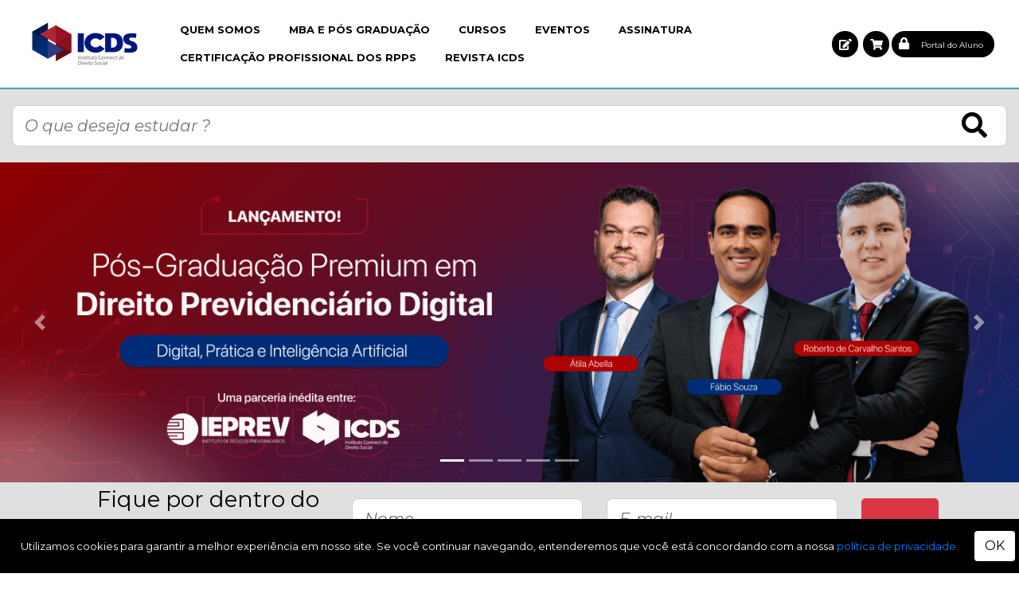

--- FILE ---
content_type: text/html;charset=ISO-8859-1
request_url: https://www.icdsconnect.com.br/
body_size: 40488
content:
<!DOCTYPE HTML><html lang="pt-BR"><head><title>ICDS - Instituto Connect de Direito Social</title><meta http-equiv="Content-Type" content="text/html; charset=ISO-8859-1"/><meta http-equiv="Content-Language" content="pt-br"><meta content="O ICDS é uma instituição dedicada à pesquisa e ao ensino de temas relacionados aos direitos sociais, tanto em seus aspectos filosóficos - constitucionais, como em sua aplicação prática" name="description"><meta content="ICDS Connect, Direito Social, Direito do Trabalho, Direito Previdenciário , Curso de Extensão em Direito , MBA em RPPS, Direito Tributário, Pós Graduação em Direito do Previdenciário" name="keywords"><meta http-equiv="keywords" content="ICDS Connect, Direito Social, Direito do Trabalho, Direito Previdenciário , Curso de Extensão em Direito , MBA em RPPS, Direito Tributário, Pós Graduação em Direito do Previdenciário"><meta http-equiv="description" content="O ICDS é uma instituição dedicada à pesquisa e ao ensino de temas relacionados aos direitos sociais, tanto em seus aspectos filosóficos - constitucionais, como em sua aplicação prática"><meta http-equiv="pragma" content="no-cache"/><meta http-equiv="cache-control" content="no-cache"/><meta http-equiv="expires" content="0"/><meta property="og:title" content="ICDS - Instituto Connect de Direito Social"><meta property="og:description" content="O ICDS é uma instituição dedicada à pesquisa e ao ensino de temas relacionados aos direitos sociais, tanto em seus aspectos filosóficos - constitucionais, como em sua aplicação prática"><meta property="og:image" content="https://www.icdsconnect.com.br/imagemsite/1058/logo.png"><meta property="og:image:url" content="https://www.icdsconnect.com.br/imagemsite/1058/logo.png"><meta property="og:image:secure_url" content="https://www.icdsconnect.com.br/imagemsite/1058/logo.png"><meta property="og:image:type" content="image/png"><meta property="og:image:alt" content="ICDS - Instituto Connect de Direito Social"><meta name="viewport" content="width=device-width, initial-scale=1, shrink-to-fit=no"><link rel="stylesheet" href="https://cdnjs.cloudflare.com/ajax/libs/bootstrap/4.6.2/css/bootstrap.min.css" integrity="sha512-rt/SrQ4UNIaGfDyEXZtNcyWvQeOq0QLygHluFQcSjaGB04IxWhal71tKuzP6K8eYXYB6vJV4pHkXcmFGGQ1/0w==" crossorigin="anonymous" referrerpolicy="no-referrer" /><link rel="stylesheet" href="https://pro.fontawesome.com/releases/v5.15.2/css/all.css" integrity="sha384-yJpxAFV0Ip/w63YkZfDWDTU6re/Oc3ZiVqMa97pi8uPt92y0wzeK3UFM2yQRhEom" crossorigin="anonymous"><link rel="stylesheet" href="https://cdnjs.cloudflare.com/ajax/libs/slick-carousel/1.8.1/slick.min.css" integrity="sha512-yHknP1/AwR+yx26cB1y0cjvQUMvEa2PFzt1c9LlS4pRQ5NOTZFWbhBig+X9G9eYW/8m0/4OXNx8pxJ6z57x0dw==" crossorigin="anonymous" referrerpolicy="no-referrer" /><link rel="stylesheet" href="https://cdnjs.cloudflare.com/ajax/libs/slick-carousel/1.8.1/slick-theme.min.css" integrity="sha512-17EgCFERpgZKcm0j0fEq1YCJuyAWdz9KUtv1EjVuaOz8pDnh/0nZxmU6BBXwaaxqoi9PQXnRWqlcDB027hgv9A==" crossorigin="anonymous" referrerpolicy="no-referrer" /><link rel="stylesheet" href="https://cdnjs.cloudflare.com/ajax/libs/aos/2.3.4/aos.css" integrity="sha512-1cK78a1o+ht2JcaW6g8OXYwqpev9+6GqOkz9xmBN9iUUhIndKtxwILGWYOSibOKjLsEdjyjZvYDq/cZwNeak0w==" crossorigin="anonymous" referrerpolicy="no-referrer" /><link rel="stylesheet" href="/resources/templateIDS/css/styles4.css?v=3.9.1134"><link rel="stylesheet" href="/resources/templateIDS/css/bem-vindo4.css?v=1.0.1134"><link rel="shortcut icon" href="/imagemsite/1334/Logo-ICDS-Icone.png?v=1.1134" type="image/png"/><script>(function(w,d,s,l,i){w[l]=w[l]||[];w[l].push({'gtm.start':new Date().getTime(),event:'gtm.js'});var f=d.getElementsByTagName(s)[0],j=d.createElement(s),dl=l!='dataLayer'?'&l='+l:'';j.async=true;j.src='https://www.googletagmanager.com/gtm.js?id='+i+dl;f.parentNode.insertBefore(j,f);})(window,document,'script','dataLayer','GTM-WSX46R4');</script></head><body><noscript><iframe src="https://www.googletagmanager.com/ns.html?id=GTM-WSX46R4" height="0" width="0" style="display:none;visibility:hidden" title="google analytics"></iframe></noscript><div id="top-menu"><nav class="navbar navbar-light navbar-expand-md navigation-clean-button" id="top-menu-box"><div class="container"><a class="navbar-brand" href="/bem-vindo" title="ICDS - Instituto Connect de Direito Social"><img src="https://www.icdsconnect.com.br/imagemsite/1058/logo.png" title="ICDS - Instituto Connect de Direito Social" alt="ICDS - Instituto Connect de Direito Social" id="logo"><h1>ICDS - Instituto Connect de Direito Social</h1></a><button class="navbar-toggler" data-toggle="collapse" data-target="#navcol-1"><span class="sr-only">Menu</span><span class="navbar-toggler-icon"></span></button><div class="collapse navbar-collapse" id="navcol-1"><ul class="nav navbar-nav ml-auto"><li class="dropdown nav-item"><a class="nav-link" data-toggle="dropdown" aria-expanded="false" href="/quem-somos">Quem Somos</a><ul class="dropdown-menu" role="menu">                            <li role="presentation"><a class="nav-link" href="/quem-somos" target="_self">O Instituto</a></li>                            <li role="presentation"><a class="nav-link" href="/coordenadores" target="_self">Coordenadores</a></li>                            <li role="presentation"><a class="nav-link" href="#" target="_self">Conteúdo</a></li>                            <li role="presentation"><a class="nav-link" href="/fale-conosco" target="_self">Fale Conosco</a></li></ul></li><li class="dropdown nav-item"><a class="nav-link" data-toggle="dropdown" aria-expanded="false" href="#">MBA e Pós Graduação</a><ul class="dropdown-menu" role="menu">                            <li role="presentation"><a class="nav-link" href="https://academico.ieprev.com.br/pos-graduacao-em-direito-previdenciario-digital" target="_blank">Pós-graduação em Direito Previdenciário Digital</a></li>                            <li role="presentation"><a class="nav-link" href="https://posgraduacaoicds.com.br/planejamento-previdenciario/" target="_blank">MBA em Planejamento Previdenciário</a></li>                            <li role="presentation"><a class="nav-link" href="https://www.icdsconnect.com.br/mba-com-certificacao-profissional-em-regimes-proprios-de-previdencia-social-dos-servidores-publicos-turma-20261" target="_self">MBA em RPPS</a></li></ul></li><li class="dropdown nav-item"><a class="nav-link" data-toggle="dropdown" aria-expanded="false" href="/todos-os-cursos">Cursos</a><ul class="dropdown-menu" role="menu">                            <li role="presentation"><a class="nav-link" href="https://treinamentoicds.com.br/" target="_blank">Soluções In Company</a></li>                            <li role="presentation"><a class="nav-link" href="/direito-previdenciario" target="_self">Direito Previdenciário</a></li>                            <li role="presentation"><a class="nav-link" href="/direito-previdenciario-militar" target="_self">Direito Previdenciário Militar</a></li>                            <li role="presentation"><a class="nav-link" href="/previdencia-complementar" target="_self">Previdência Complementar</a></li>                            <li role="presentation"><a class="nav-link" href="/rpps" target="_self">RPPS</a></li>                            <li role="presentation"><a class="nav-link" href="https://cursoprevidenciario.com.br/extensao-internacional/" target="_blank">Direito Internacional</a></li>                            <li role="presentation"><a class="nav-link" href="/todos-os-cursos" target="_self">Todos os cursos</a></li>                            <li role="presentation"><a class="nav-link" href="/cursos-gratuitos" target="_blank">Cursos Gratuitos</a></li></ul></li><li class="nav-item" role="presentation"><a class="nav-link" href="https://www.icdseventos.com.br/" target="_blank">Eventos</a></li><li class="nav-item" role="presentation"><a class="nav-link" href="https://assinaturaicds.com.br/" target="_blank">Assinatura</a></li><li class="nav-item" role="presentation"><a class="nav-link" href="https://certificacaoicds.com.br/rpps" target="_blank">Certificação Profissional dos RPPS</a></li><li class="nav-item" role="presentation"><a class="nav-link" href="https://revistaicds.com.br/" target="_blank">Revista ICDS</a></li></ul><p class="ml-auto navbar-text actions margin-padding-0"><div class="box-header-button" data-toggle="tooltip" title="Faça o seu cadastro"><a class="btn btn-circle-icon fa fa-edit" role="button" href="cadastre-se"></a></div><div class="box-header-button" data-toggle="tooltip" title="Carrinho de Compras"><a class="btn btn-circle-icon fa fa-shopping-cart" role="button" href="carrinho"></a></div><div class="box-header-button btn btn-login-circle-icon"><a class="fa fa-lock" role="button" href="/portal"></a><a role="button" href="/portal"><span>Portal do Aluno</span></a></div></p></div></div></nav></div><form id="search-form" method="get" action="/resultado"><div id="search"><div class="container"><input type="search" name="busca" class="input-form" placeholder="O que deseja estudar ?"><button class="btn-search" type="submit"><i class="fa fa-search"></i></button></div></div></form><section id="banner" class="carousel slide" data-ride="carousel" data-touch="true"><ul class="carousel-indicators"><li data-target="#banner" data-slide-to="0" class="active"></li><li data-target="#banner" data-slide-to="1"></li><li data-target="#banner" data-slide-to="2"></li><li data-target="#banner" data-slide-to="3"></li><li data-target="#banner" data-slide-to="4"></li></ul><div class="carousel-inner"><div class="carousel-item active"><a data-u="image" href="https://academico.ieprev.com.br/pos-graduacao-em-direito-previdenciario-digital" target="_blank" title=""><picture><source media="(max-width: 464px)" srcset="https://www.icdsconnect.com.br/imagemsite/1584/QUADRADO-POS-19-mobile.png" id="s3-1584"><source media="(min-width: 465px) and (max-width: 1024px)" srcset="https://www.icdsconnect.com.br/imagemsite/1584/QUADRADO-POS-19-tablet.png" id="s2-1584"><source media="(min-width: 1025px)" srcset="https://www.icdsconnect.com.br/imagemsite/1584/QUADRADO-POS-19.png" id="s1-1584"><img src="https://www.icdsconnect.com.br/imagemsite/1584/QUADRADO-POS-19.png"  class="com-mobile" alt="" onerror="document.getElementById('s2-1584').srcset=document.getElementById('s1-1584').srcset;document.getElementById('s1-1584').className='sem-mobile'"></picture></a><div class="carousel-caption" style="display:none;"><h4 style="color:#ffffff;"></h4><h5 style="color:#ffffff;"></h5></div></div><div class="carousel-item "><a data-u="image" href="https://cursoprevidenciario.com.br/atualizacao-previdencia-complementar/" target="_blank" title=""><picture><source media="(max-width: 464px)" srcset="https://www.icdsconnect.com.br/imagemsite/1589/PC-Banner-Site--12a-turma-PC--mobile.png" id="s3-1589"><source media="(min-width: 465px) and (max-width: 1024px)" srcset="https://www.icdsconnect.com.br/imagemsite/1589/PC-Banner-Site--12a-turma-PC--tablet.png" id="s2-1589"><source media="(min-width: 1025px)" srcset="https://www.icdsconnect.com.br/imagemsite/1589/PC-Banner-Site--12a-turma-PC-.png" id="s1-1589"><img src="https://www.icdsconnect.com.br/imagemsite/1589/PC-Banner-Site--12a-turma-PC-.png"  class="com-mobile" alt="" onerror="document.getElementById('s2-1589').srcset=document.getElementById('s1-1589').srcset;document.getElementById('s1-1589').className='sem-mobile'"></picture></a><div class="carousel-caption" style="display:none;"><h4 style="color:#ffffff;"></h4><h5 style="color:#ffffff;"></h5></div></div><div class="carousel-item "><a data-u="image" href="https://cursoprevidenciario.com.br/ii-congresso-internacional-de-direito-previdenciario/" target="_self" title=""><picture><source media="(max-width: 464px)" srcset="https://www.icdsconnect.com.br/imagemsite/1591/Congresso-Internacional-KV-2--site--mobile.png" id="s3-1591"><source media="(min-width: 465px) and (max-width: 1024px)" srcset="https://www.icdsconnect.com.br/imagemsite/1591/Congresso-Internacional-KV-2--site--tablet.png" id="s2-1591"><source media="(min-width: 1025px)" srcset="https://www.icdsconnect.com.br/imagemsite/1591/Congresso-Internacional-KV-2--site-.png" id="s1-1591"><img src="https://www.icdsconnect.com.br/imagemsite/1591/Congresso-Internacional-KV-2--site-.png"  class="com-mobile" alt="" onerror="document.getElementById('s2-1591').srcset=document.getElementById('s1-1591').srcset;document.getElementById('s1-1591').className='sem-mobile'"></picture></a><div class="carousel-caption" style="display:none;"><h4 style="color:#ffffff;"></h4><h5 style="color:#ffffff;"></h5></div></div><div class="carousel-item "><a data-u="image" href="https://certificacaoicds.com.br/rpps" target="_blank" title=""><picture><source media="(max-width: 464px)" srcset="https://www.icdsconnect.com.br/imagemsite/1593/Banner-RPPS-Site-mobile.png" id="s3-1593"><source media="(min-width: 465px) and (max-width: 1024px)" srcset="https://www.icdsconnect.com.br/imagemsite/1593/Banner-RPPS-Site-tablet.png" id="s2-1593"><source media="(min-width: 1025px)" srcset="https://www.icdsconnect.com.br/imagemsite/1593/Banner-RPPS-Site.png" id="s1-1593"><img src="https://www.icdsconnect.com.br/imagemsite/1593/Banner-RPPS-Site.png"  class="com-mobile" alt="" onerror="document.getElementById('s2-1593').srcset=document.getElementById('s1-1593').srcset;document.getElementById('s1-1593').className='sem-mobile'"></picture></a><div class="carousel-caption" style="display:none;"><h4 style="color:#ffffff;"></h4><h5 style="color:#ffffff;"></h5></div></div><div class="carousel-item "><a data-u="image" href="https://posgraduacaoicds.com.br/" target="_blank" title="pos_graduacao_direito_previdenciario_icds"><picture><source media="(max-width: 464px)" srcset="https://www.icdsconnect.com.br/imagemsite/1506/Banner-geral-dos-cursos-Site-mobile.png" id="s3-1506"><source media="(min-width: 465px) and (max-width: 1024px)" srcset="https://www.icdsconnect.com.br/imagemsite/1506/Banner-geral-dos-cursos-Site-tablet.png" id="s2-1506"><source media="(min-width: 1025px)" srcset="https://www.icdsconnect.com.br/imagemsite/1506/Banner-geral-dos-cursos-Site.png" id="s1-1506"><img src="https://www.icdsconnect.com.br/imagemsite/1506/Banner-geral-dos-cursos-Site.png"  class="com-mobile" alt="pos_graduacao_direito_previdenciario_icds" onerror="document.getElementById('s2-1506').srcset=document.getElementById('s1-1506').srcset;document.getElementById('s1-1506').className='sem-mobile'"></picture></a><div class="carousel-caption" style="display:none;"><h4 style="color:#ffffff;">pos_graduacao_direito_previdenciario_icds</h4><h5 style="color:#ffffff;"></h5></div></div></div><a class="carousel-control-prev" href="#banner" data-slide="prev"><span class="carousel-control-prev-icon"></span></a><a class="carousel-control-next" href="#banner" data-slide="next"><span class="carousel-control-next-icon"></span></a></section><div class="newsletter"><div class="container"><div class="row"><div class="col-md-3 offset-md-1"><p class="newsletter-font1">Fique por dentro do que acontece no direito</p></div><div class="col-md-3"><input type="text" class="input-form margin-20" placeholder="Nome" id="emNome"></div><div class="col-md-3"><input type="text" class="input-form margin-20" placeholder="E-mail" id="emEmail"></div><div class="col-md-1"><button class="btn btn-danger btn-lg btn-red-17 margin-20" type="button" id="btnSendEmailMarketing"><i class="fa fa-send"></i> Enviar</button></div></div></div></div><div class="alert hide" id="boxMessageEmailMarketing"></div><div id="category"><div class="container"><ul></ul></div></div><section id="courses" class="courses3"><div class="container"><h2>Cursos em <b>Destaque</b></h2><div class="row products justify-content-md-center"><div class="col-sm-6 col-md-3 item"><div class="item"><a href="/curso-de-capacitacao-dos-membros-dos-conselhos-deliberativo-e-fiscal-dos-rpps-nivel-intermediario" title="Curso de Capacitação dos membros dos Conselhos Deliberativo e Fiscal dos RPPS - Nível Intermediário - 65h"><img class="img-fluid" src="https://www.icdsconnect.com.br/imagemsite/1407/rpps.png" title="Curso de Capacitação dos membros dos Conselhos Deliberativo e Fiscal dos RPPS - Nível Intermediário - 65h" alt="Curso de Capacitação dos membros dos Conselhos Deliberativo e Fiscal dos RPPS - Nível Intermediário - 65h"></a><h4 class="description">Gravado</h4><h5 class="name"><a href="/curso-de-capacitacao-dos-membros-dos-conselhos-deliberativo-e-fiscal-dos-rpps-nivel-intermediario" title="Curso de Capacitação dos membros dos Conselhos Deliberativo e Fiscal dos RPPS - Nível Intermediário - 65h">Curso de Capacitação dos membros dos Conselhos Deliberativo e Fiscal dos RPPS - Nível Intermediário - 65h</a></h5><div class="product-box-price"><p class="margin-padding-0 product-font-1">De <span class="text-decoration-line-through">R&dollar; 2.100,00</span> por R&dollar; 1.020,00</p><p class="margin-padding-0 product-font-2">12 x <span class="product-font-3">R&dollar; 85,00</span></p><p class="margin-padding-0 product-font-4">sem juros</p></div><div class="div-botao"><p class="product-font-4"><a href="/adicionar/curso-de-capacitacao-dos-membros-dos-conselhos-deliberativo-e-fiscal-dos-rpps-nivel-intermediario" title="Saiba mais">Saiba mais</a></p><a href="/curso-de-capacitacao-dos-membros-dos-conselhos-deliberativo-e-fiscal-dos-rpps-nivel-intermediario" class="btn btn-enroll" title="Curso de Capacitação dos membros dos Conselhos Deliberativo e Fiscal dos RPPS - Nível Intermediário - 65h">Comprar</a></div></div></div><div class="col-sm-6 col-md-3 item"><div class="item"><a href="/previdenciario-do-zero-ao-avancado" title="Previdenciário - do zero ao avançado"><img class="img-fluid" src="https://www.icdsconnect.com.br/imagemsite/1358/curso-direito-previdenciario-22-.jpg" title="Previdenciário - do zero ao avançado" alt="Previdenciário - do zero ao avançado"></a><h4 class="description">Curso livre</h4><h5 class="name"><a href="/previdenciario-do-zero-ao-avancado" title="Previdenciário - do zero ao avançado">Previdenciário - do zero ao avançado</a></h5><div class="product-box-price"><p class="margin-padding-0 product-font-1">R&dollar; 497,00</p><p class="margin-padding-0 product-font-2">12 x <span class="product-font-3">R&dollar; 41,42</span></p><p class="margin-padding-0 product-font-4">sem juros</p></div><div class="div-botao"><p class="product-font-4"><a href="/adicionar/previdenciario-do-zero-ao-avancado" title="Saiba mais">Saiba mais</a></p><a href="/previdenciario-do-zero-ao-avancado" class="btn btn-enroll" title="Previdenciário - do zero ao avançado">Comprar</a></div></div></div><div class="col-sm-6 col-md-3 item"><div class="item"><a href="/curso-de-capacitacao-de-dirigentes-da-unidade-gestora-do-rpps-nivel-avancado" title="Curso de Capacitação de Dirigentes da Unidade Gestora do RPPS - Nível Avançado - 85h"><img class="img-fluid" src="https://www.icdsconnect.com.br/imagemsite/1407/rpps.png" title="Curso de Capacitação de Dirigentes da Unidade Gestora do RPPS - Nível Avançado - 85h" alt="Curso de Capacitação de Dirigentes da Unidade Gestora do RPPS - Nível Avançado - 85h"></a><h4 class="description">Gravado</h4><h5 class="name"><a href="/curso-de-capacitacao-de-dirigentes-da-unidade-gestora-do-rpps-nivel-avancado" title="Curso de Capacitação de Dirigentes da Unidade Gestora do RPPS - Nível Avançado - 85h">Curso de Capacitação de Dirigentes da Unidade Gestora do RPPS - Nível Avançado - 85h</a></h5><div class="product-box-price"><p class="margin-padding-0 product-font-1">De <span class="text-decoration-line-through">R&dollar; 2.800,00</span> por R&dollar; 1.320,00</p><p class="margin-padding-0 product-font-2">12 x <span class="product-font-3">R&dollar; 110,00</span></p><p class="margin-padding-0 product-font-4">sem juros</p></div><div class="div-botao"><p class="product-font-4"><a href="/adicionar/curso-de-capacitacao-de-dirigentes-da-unidade-gestora-do-rpps-nivel-avancado" title="Saiba mais">Saiba mais</a></p><a href="/curso-de-capacitacao-de-dirigentes-da-unidade-gestora-do-rpps-nivel-avancado" class="btn btn-enroll" title="Curso de Capacitação de Dirigentes da Unidade Gestora do RPPS - Nível Avançado - 85h">Comprar</a></div></div></div><div class="col-sm-6 col-md-3 item"><div class="item"><a href="/os-recentes-normativos-da-previdencia-complementar-e-as-operacoes-nos-planos-de-beneficios-aspectos-juridicos-e-atuariais" title="Os Recentes Normativos da Previdência Complementar e as Operações nos Planos de Benefícios. Aspectos Jurídicos e Atuariais."><img class="img-fluid" src="https://www.icdsconnect.com.br/imagemsite/897/curso-prev-comp-2-.png" title="Os Recentes Normativos da Previdência Complementar e as Operações nos Planos de Benefícios. Aspectos Jurídicos e Atuariais." alt="Os Recentes Normativos da Previdência Complementar e as Operações nos Planos de Benefícios. Aspectos Jurídicos e Atuariais."></a><h4 class="description">Curso gravado</h4><h5 class="name"><a href="/os-recentes-normativos-da-previdencia-complementar-e-as-operacoes-nos-planos-de-beneficios-aspectos-juridicos-e-atuariais" title="Os Recentes Normativos da Previdência Complementar e as Operações nos Planos de Benefícios. Aspectos Jurídicos e Atuariais.">Os Recentes Normativos da Previdência Complementar e as Operações nos Planos de Benefícios. Aspectos Jurídicos e Atuariais.</a></h5><div class="product-box-price"><p class="margin-padding-0 product-font-1">R&dollar; 497,00</p><p class="margin-padding-0 product-font-2">10 x <span class="product-font-3">R&dollar; 49,70</span></p><p class="margin-padding-0 product-font-4">sem juros</p></div><div class="div-botao"><p class="product-font-4"><a href="/adicionar/os-recentes-normativos-da-previdencia-complementar-e-as-operacoes-nos-planos-de-beneficios-aspectos-juridicos-e-atuariais" title="Saiba mais">Saiba mais</a></p><a href="/os-recentes-normativos-da-previdencia-complementar-e-as-operacoes-nos-planos-de-beneficios-aspectos-juridicos-e-atuariais" class="btn btn-enroll" title="Os Recentes Normativos da Previdência Complementar e as Operações nos Planos de Benefícios. Aspectos Jurídicos e Atuariais.">Comprar</a></div></div></div><div class="col-sm-6 col-md-3 item"><div class="item"><a href="/curso-de-capacitacao-do-responsavel-pela-gestao-dos-recursos-e-membros-de-comite-de-investimentos-de-rpps-nivel-avancado" title="Curso de Capacitação do Responsável pela Gestão dos Recursos e Membros de Comitê de Investimentos de RPPS - Nível Avançado - 105h"><img class="img-fluid" src="https://www.icdsconnect.com.br/imagemsite/1407/rpps.png" title="Curso de Capacitação do Responsável pela Gestão dos Recursos e Membros de Comitê de Investimentos de RPPS - Nível Avançado - 105h" alt="Curso de Capacitação do Responsável pela Gestão dos Recursos e Membros de Comitê de Investimentos de RPPS - Nível Avançado - 105h"></a><h4 class="description">Gravado</h4><h5 class="name"><a href="/curso-de-capacitacao-do-responsavel-pela-gestao-dos-recursos-e-membros-de-comite-de-investimentos-de-rpps-nivel-avancado" title="Curso de Capacitação do Responsável pela Gestão dos Recursos e Membros de Comitê de Investimentos de RPPS - Nível Avançado - 105h">Curso de Capacitação do Responsável pela Gestão dos Recursos e Membros de Comitê de Investimentos de RPPS - Nível Avançado - 105h</a></h5><div class="product-box-price"><p class="margin-padding-0 product-font-1">De <span class="text-decoration-line-through">R&dollar; 3.500,00</span> por R&dollar; 1.620,00</p><p class="margin-padding-0 product-font-2">12 x <span class="product-font-3">R&dollar; 135,00</span></p><p class="margin-padding-0 product-font-4">sem juros</p></div><div class="div-botao"><p class="product-font-4"><a href="/adicionar/curso-de-capacitacao-do-responsavel-pela-gestao-dos-recursos-e-membros-de-comite-de-investimentos-de-rpps-nivel-avancado" title="Saiba mais">Saiba mais</a></p><a href="/curso-de-capacitacao-do-responsavel-pela-gestao-dos-recursos-e-membros-de-comite-de-investimentos-de-rpps-nivel-avancado" class="btn btn-enroll" title="Curso de Capacitação do Responsável pela Gestão dos Recursos e Membros de Comitê de Investimentos de RPPS - Nível Avançado - 105h">Comprar</a></div></div></div><div class="col-sm-6 col-md-3 item"><div class="item"><a href="/pos-graduacao-em-direito-previdenciario-digital" title="Pós-Graduação em Direito Previdenciário Digital - Turma 2026.1 | Parceria ICDS-IEPREV"><img class="img-fluid" src="https://www.icdsconnect.com.br/imagemsite/1326/curso-direito-previdenciario-13-.jpg" title="Pós-Graduação em Direito Previdenciário Digital - Turma 2026.1 | Parceria ICDS-IEPREV" alt="Pós-Graduação em Direito Previdenciário Digital - Turma 2026.1 | Parceria ICDS-IEPREV"></a><h4 class="description">MBA e Pós-graduação</h4><h5 class="name"><a href="/pos-graduacao-em-direito-previdenciario-digital" title="Pós-Graduação em Direito Previdenciário Digital - Turma 2026.1 | Parceria ICDS-IEPREV">Pós-Graduação em Direito Previdenciário Digital - Turma 2026.1 | Parceria ICDS-IEPREV</a></h5><div class="product-box-price"><p class="margin-padding-0 product-font-1">De <span class="text-decoration-line-through">R&dollar; 12.714,30</span> por R&dollar; 6.992,70</p><p class="margin-padding-0 product-font-2">20 x <span class="product-font-3">R&dollar; 349,63</span></p><p class="margin-padding-0 product-font-4">sem juros</p></div><div class="div-botao"><p class="product-font-4"><a href="/adicionar/pos-graduacao-em-direito-previdenciario-digital" title="Saiba mais">Saiba mais</a></p><a href="/pos-graduacao-em-direito-previdenciario-digital" class="btn btn-enroll" title="Pós-Graduação em Direito Previdenciário Digital - Turma 2026.1 | Parceria ICDS-IEPREV">Comprar</a></div></div></div><div class="col-sm-6 col-md-3 item"><div class="item"><a href="/mba-com-certificacao-profissional-em-regimes-proprios-de-previdencia-social-dos-servidores-publicos-turma-20261" title="MBA com Certificação Profissional em Regimes Próprios de Previdência Social dos Servidores Públicos - RPPS | Turma 2026.1"><img class="img-fluid" src="https://www.icdsconnect.com.br/imagemsite/1407/rpps.png" title="MBA com Certificação Profissional em Regimes Próprios de Previdência Social dos Servidores Públicos - RPPS | Turma 2026.1" alt="MBA com Certificação Profissional em Regimes Próprios de Previdência Social dos Servidores Públicos - RPPS | Turma 2026.1"></a><h4 class="description">MBA e Pós-graduação</h4><h5 class="name"><a href="/mba-com-certificacao-profissional-em-regimes-proprios-de-previdencia-social-dos-servidores-publicos-turma-20261" title="MBA com Certificação Profissional em Regimes Próprios de Previdência Social dos Servidores Públicos - RPPS | Turma 2026.1">MBA com Certificação Profissional em Regimes Próprios de Previdência Social dos Servidores Públicos - RPPS | Turma 2026.1</a></h5><div class="product-box-price"><p class="margin-padding-0 product-font-1">De <span class="text-decoration-line-through">R&dollar; 10.620,00</span> por R&dollar; 6.900,00</p><p class="margin-padding-0 product-font-2">20 x <span class="product-font-3">R&dollar; 345,00</span></p><p class="margin-padding-0 product-font-4">sem juros</p></div><div class="div-botao"><p class="product-font-4"><a href="/adicionar/mba-com-certificacao-profissional-em-regimes-proprios-de-previdencia-social-dos-servidores-publicos-turma-20261" title="Saiba mais">Saiba mais</a></p><a href="/mba-com-certificacao-profissional-em-regimes-proprios-de-previdencia-social-dos-servidores-publicos-turma-20261" class="btn btn-enroll" title="MBA com Certificação Profissional em Regimes Próprios de Previdência Social dos Servidores Públicos - RPPS | Turma 2026.1">Comprar</a></div></div></div><div class="col-sm-6 col-md-3 item"><div class="item"><a href="/turma-atualizacao-em-previdencia-complementar" title="12ª Turma - Atualização em  Previdência Complementar - Edição 2026"><img class="img-fluid" src="https://www.icdsconnect.com.br/imagemsite/897/curso-prev-comp-2-.png" title="12ª Turma - Atualização em  Previdência Complementar - Edição 2026" alt="12ª Turma - Atualização em  Previdência Complementar - Edição 2026"></a><h4 class="description">Curso de Atualização</h4><h5 class="name"><a href="/turma-atualizacao-em-previdencia-complementar" title="12ª Turma - Atualização em  Previdência Complementar - Edição 2026">12ª Turma - Atualização em  Previdência Complementar - Edição 2026</a></h5><div class="product-box-price"><p class="margin-padding-0 product-font-1">R&dollar; 7.245,00</p><p class="margin-padding-0 product-font-2">12 x <span class="product-font-3">R&dollar; 603,75</span></p><p class="margin-padding-0 product-font-4">sem juros</p></div><div class="div-botao"><p class="product-font-4"><a href="/adicionar/turma-atualizacao-em-previdencia-complementar" title="Saiba mais">Saiba mais</a></p><a href="/turma-atualizacao-em-previdencia-complementar" class="btn btn-enroll" title="12ª Turma - Atualização em  Previdência Complementar - Edição 2026">Comprar</a></div></div></div><div class="col-sm-6 col-md-3 item"><div class="item"><a href="/mba-em-planejamento-previdenciario-estrategico-turma-20261" title=" MBA em Planejamento Previdenciário Estratégico - Turma 2026.1"><img class="img-fluid" src="https://www.icdsconnect.com.br/imagemsite/1327/curso-direito-previdenciario-20-.jpg" title=" MBA em Planejamento Previdenciário Estratégico - Turma 2026.1" alt=" MBA em Planejamento Previdenciário Estratégico - Turma 2026.1"></a><h4 class="description">MBA e Pós-graduação</h4><h5 class="name"><a href="/mba-em-planejamento-previdenciario-estrategico-turma-20261" title=" MBA em Planejamento Previdenciário Estratégico - Turma 2026.1"> MBA em Planejamento Previdenciário Estratégico - Turma 2026.1</a></h5><div class="product-box-price"><p class="margin-padding-0 product-font-1">R&dollar; 10.620,00</p><p class="margin-padding-0 product-font-2">20 x <span class="product-font-3">R&dollar; 531,00</span></p><p class="margin-padding-0 product-font-4">sem juros</p></div><div class="div-botao"><p class="product-font-4"><a href="/adicionar/mba-em-planejamento-previdenciario-estrategico-turma-20261" title="Saiba mais">Saiba mais</a></p><a href="/mba-em-planejamento-previdenciario-estrategico-turma-20261" class="btn btn-enroll" title=" MBA em Planejamento Previdenciário Estratégico - Turma 2026.1">Comprar</a></div></div></div></div><div class="maisCursos"><a href="resultado" title="MAIS CURSOS">MAIS CURSOS</a></div></div></section><section class="videos"><div class="intro"><div class="container"><h2 class="text-center">Palavra do <b>Professor</b></h2></div></div><div class="container"><div class="row video"><div class="col-sm-6 col-md-4 col-lg-4 item"><iframe id="player" width="100%" height="300px" src="https://www.youtube.com/embed/tuZFF5rhVI4?wmode=transparent" title="MÉTODO MAPA - Planejamento Financeiro da Aposentadoria" frameborder="0" allow="accelerometer; autoplay; clipboard-write; encrypted-media; gyroscope; picture-in-picture; web-share" referrerpolicy="strict-origin-when-cross-origin" allowfullscreen></iframe></div><div class="col-sm-6 col-md-4 col-lg-4 item"><iframe id="player" width="100%" height="300px" src="https://www.youtube.com/embed/ELGg5ymWXoI?wmode=transparent" title="III Congresso Nacional de Direito Previdenciário - Rio de Janeiro - 2025" frameborder="0" allow="accelerometer; autoplay; clipboard-write; encrypted-media; gyroscope; picture-in-picture; web-share" referrerpolicy="strict-origin-when-cross-origin" allowfullscreen></iframe></div><div class="col-sm-6 col-md-4 col-lg-4 item"><iframe id="player" width="100%" height="300px" src="https://www.youtube.com/embed/p4QI8OVPu7E?wmode=transparent" title="ICDS - MBA online em Planejamento Previdenciário" frameborder="0" allow="accelerometer; autoplay; clipboard-write; encrypted-media; gyroscope; picture-in-picture; web-share" referrerpolicy="strict-origin-when-cross-origin" allowfullscreen></iframe></div></div></div></section><section class="testimonials-list"><div class="container"><h2>Depoimentos de <b>Sucesso</b></h2><div class="row testimonials justify-content-center"><div class="col-md-12 col-lg-6"><div class="author"><img class="rounded-circle img-left" src="" title="Bruno Wenceslau"  onerror="this.src='/resources/share/img/foto.png';this.onerror=null"><div class="div-title"><h5 class="name">Bruno Wenceslau</h5><p>Qualidade técnica, organização, e didática incomparáveis. A verdadeira definição de excelência!</p></div></div><div class="box"><p class="description">Qualidade técnica, organização, e didática incomparáveis. A verdadeira definição de serviço de excelência!</p></div></div><div class="col-md-12 col-lg-6"><div class="author"><img class="rounded-circle img-left" src="" title="Alessandra Guimarães"  onerror="this.src='/resources/share/img/foto.png';this.onerror=null"><div class="div-title"><h5 class="name">Alessandra Guimarães</h5><p>Curso de excelência, super recomendo</p></div></div><div class="box"><p class="description">Curso de excelência, super recomendo</p></div></div><div class="col-md-12 col-lg-6"><div class="author"><img class="rounded-circle img-left" src="" title="Fernando Cruz"  onerror="this.src='/resources/share/img/foto.png';this.onerror=null"><div class="div-title"><h5 class="name">Fernando Cruz</h5><p>Efetuei minha matrícula na pós e estou adorando!</p></div></div><div class="box"><p class="description">Efetuei minha matrícula neste curso [LL.M. em Direito Previdenciário e Processo Previdenciário] e estou adorando! Muito bom, valeu a pena sair de onde estava fazendo pós. Parabéns do conteúdo aos profissionais auxiliares.</p></div></div><div class="col-md-12 col-lg-6"><div class="author"><img class="rounded-circle img-left" src="" title="Monica Girardi"  onerror="this.src='/resources/share/img/foto.png';this.onerror=null"><div class="div-title"><h5 class="name">Monica Girardi</h5><p>Vcs definitivamente são um exemplo de competência e qualidade!</p></div></div><div class="box"><p class="description">Edylene, mais uma vez obrigada! Teu auxílio foi essencial! E, por favor, agradeça ao Prof. Fábio por me receber! Ele é um querido! Adorei conhecê-lo! Vcs definitivamente são um exemplo de competência e qualidade! Grata!</p></div></div></div><div class="div-mais-testimonials"></div></div></section><footer><div class="container"><p class="nossos-contatos">Nossos <b>Contatos</b></p><div class="row contacts"><div class="col-md-3 text-center"><i class="fa fa-phone footer-contacts-icon"></i><p>Fale Conosco: <br></p></div><div class="col-md-3 text-center"><i class="fab fa-whatsapp footer-contacts-icon"></i><p>Central de Atendimento: <br> (21) 98312-0087</p></div><div class="col-md-3 text-center"><i class="fab fa-whatsapp footer-contacts-icon"></i><p>Central de Matrículas: <br>+55 (21) 97287-1590</p></div><div class="col-md-3 text-center"><span class="fas fa-map-marker footer-contacts-icon"> </span><p>Rua da Assembléia,<br> Centro - Rio de Janeiro, 85 Sala 1501</p></div></div><div class="row pt-5"><div class="col-md-6 text-center footer2"><div class="row"><!--@@LINK_END@@--><!--@@MENU_START@@--><div class="col"><h4><a href="#" class="link-pai" target="_self">Comunicação</a></h4><ul><li><a href="/politica-de-privacidade" class="link-filho" target="_blank">Política de Privacidade</a></li><li><a href="/fale-conosco" class="link-filho" target="_blank">Fale Conosco</a></li></ul></div><!--@@MENU_END@@--></div></div><div class="col-md-6 text-center"><p class="siga-redes">Conecte-se com a gente</p><ul><li><a href="https://www.facebook.com/icdsconnect" target="_blank" title="Facebook"><img src="/resources/templateIDS/img/FacebookFooter.png" alt="Facebook"></a></li><li><a href="https://www.linkedin.com/school/22349096" target="_blank" title="Linkedin"><img src="/resources/templateIDS/img/LinkedinFooter.png" alt="Linkedin"></a></li><li><a href="https://www.instagram.com/icdsconnect/" target="_blank" title="Instagram"><img src="/resources/templateIDS/img/InstagramFooter.png" alt="Instagram"></a></li><li><a href="https://www.youtube.com/channel/UCh-IwOK55X4mfgIW3wf7_qA" target="_blank" title="Youtube"><img src="/resources/templateIDS/img/YoutubeFooter.png" alt="Youtube"></a></li><li><a href="https://api.whatsapp.com/send?1=pt_BR&phone=5521972871590" target="_blank" title="Whatsapp"><img src="/resources/templateIDS/img/WhatsappFooter.png" alt="Whatsapp"></a></li></ul></div></div><div class="text-center"><img src="/resources/templateIDS/img/pagarme.png" class="payment-method"></div></div><div class="box-more"><p class="py-3 text-center">Centro Latino-Americano de Estudos Jurídicos | CNPJ: 12.942.180/0001-00 | Todos os direitos reservados. Desenvolvido por TUTOR</p></div></footer><script src="https://cdnjs.cloudflare.com/ajax/libs/jquery/3.6.4/jquery.min.js" integrity="sha512-pumBsjNRGGqkPzKHndZMaAG+bir374sORyzM3uulLV14lN5LyykqNk8eEeUlUkB3U0M4FApyaHraT65ihJhDpQ==" crossorigin="anonymous" referrerpolicy="no-referrer"></script><script src="https://cdn.jsdelivr.net/npm/popper.js@1.16.1/dist/umd/popper.min.js" integrity="sha384-9/reFTGAW83EW2RDu2S0VKaIzap3H66lZH81PoYlFhbGU+6BZp6G7niu735Sk7lN" crossorigin="anonymous"></script><script src="https://cdnjs.cloudflare.com/ajax/libs/bootstrap/4.6.2/js/bootstrap.min.js" integrity="sha512-7rusk8kGPFynZWu26OKbTeI+QPoYchtxsmPeBqkHIEXJxeun4yJ4ISYe7C6sz9wdxeE1Gk3VxsIWgCZTc+vX3g==" crossorigin="anonymous" referrerpolicy="no-referrer"></script><script src="https://cdnjs.cloudflare.com/ajax/libs/jquery-validate/1.21.0/jquery.validate.min.js" integrity="sha512-KFHXdr2oObHKI9w4Hv1XPKc898mE4kgYx58oqsc/JqqdLMDI4YjOLzom+EMlW8HFUd0QfjfAvxSL6sEq/a42fQ==" crossorigin="anonymous" referrerpolicy="no-referrer"></script><script src="https://cdnjs.cloudflare.com/ajax/libs/jquery-validate/1.21.0/localization/messages_pt_BR.min.js" integrity="sha512-jt2yp/QbDSJG20qvtWYqUM8W5Ka1M+5vBlthp2Y3aMkslerVIkJVA/BlP0M/NlMvB8l25ieCnFJIUIfP+fLQ/g==" crossorigin="anonymous" referrerpolicy="no-referrer"></script><script src="https://cdnjs.cloudflare.com/ajax/libs/slick-carousel/1.8.1/slick.min.js" integrity="sha512-XtmMtDEcNz2j7ekrtHvOVR4iwwaD6o/FUJe6+Zq+HgcCsk3kj4uSQQR8weQ2QVj1o0Pk6PwYLohm206ZzNfubg==" crossorigin="anonymous" referrerpolicy="no-referrer"></script><script src="https://cdnjs.cloudflare.com/ajax/libs/aos/2.3.4/aos.js" integrity="sha512-A7AYk1fGKX6S2SsHywmPkrnzTZHrgiVT7GcQkLGDe2ev0aWb8zejytzS8wjo7PGEXKqJOrjQ4oORtnimIRZBtw==" crossorigin="anonymous" referrerpolicy="no-referrer"></script><script src="/resources/templateIDS/js/idioma1.js"></script><script src="/resources/templateIDS/js/jquery.validate.tutor.js?v=1.0"></script><script src="/resources/templateIDS/js/jquery.flip.min.js"></script><script src="/resources/templateIDS/js/jquery.mask.min.js"></script><script src="https://cdn.jsdelivr.net/gh/KeeeX/qrcodejs@master/qrcode.min.js" integrity="sha256-/plMS3b/H1CPARESog2j5C4SK87Wfxkoly1osuwAAHc=" crossorigin="anonymous"></script><script src="/resources/templateIDS/js/ecommerce.js?v=2.28"></script><script src="/resources/templateIDS/js/capture-contact-min.js"></script><script src="/resources/templateIDS/js/login.js"></script><script>var flagCookieTUTOR = localStorage.getItem("flagCookieTUTOR");if (flagCookieTUTOR == null || flagCookieTUTOR != 'OK') {    var divCookie = document.createElement('div');    divCookie.className = 'divCookie';    var spanTexto = document.createElement('span');    spanTexto.className = 'spanTexto';    spanTexto.innerHTML = 'Utilizamos cookies para garantir a melhor experiência em nosso site. Se você continuar navegando, entenderemos que você está concordando com a nossa <a href="https://www.icdsconnect.com.br/politica-de-privacidade">política de privacidade.</a>';    divCookie.appendChild(spanTexto);    var spanButton = document.createElement('span');    spanButton.className = 'spanButton';    var button = document.createElement("button");    button.innerHTML = "OK";    button.className = 'btn btn-ok';    spanButton.appendChild(button);    divCookie.appendChild(spanButton);    document.body.appendChild(divCookie);    button.addEventListener("click", function(){    window.localStorage.setItem("flagCookieTUTOR", "OK");    divCookie.style.display = "none";    });}</script><script type="text/javascript" async src="https://d335luupugsy2.cloudfront.net/js/loader-scripts/1750aec0-5a6d-47c4-8a0a-34f0ab14dbb7-loader.js" ></script><script src="/resources/templateIDS/js/customizado.js?v=2.1134"></script></body></html>

--- FILE ---
content_type: text/css
request_url: https://www.icdsconnect.com.br/resources/templateIDS/css/styles4.css?v=3.9.1134
body_size: 26711
content:
@import url('https://fonts.googleapis.com/css2?family=Montserrat:ital,wght@0,100;0,200;0,300;0,400;0,500;0,600;0,700;0,800;0,900;1,100;1,200;1,300;1,400;1,500;1,600;1,700;1,800;1,900&display=swap');body {font-family: 'Montserrat', sans-serif;}.top-space {height:10px;width:100%;background-color:#f8f8f8;top:0;right:0;z-index:1;}.container {max-width: 1800px;}#logo {max-height:80px;}@media (max-width: 576px) {#logo {max-height:60px;top:30px;}}h1 {margin-bottom:20px;padding-top:30px;color:#000000;text-align: center;font-size:34px;}.navbar-brand h1{left: -99999px;position: absolute;}h2 {margin-bottom:20px;padding-top:30px;color:#000000;text-align: center;font-size:34px;}h3 {color:#000000;text-align: center;}#top-menu {margin-bottom:2px;width: 100%;z-index: 1;min-height: 110px;}#top-menu-box{width: 100%;z-index: 1;box-shadow:0px 2px 1px #4CA8A7;min-height: 109px;}.font-title-light {color:#FFFFFF;font-size:30px;}.padding-top-20 {padding-top:20px;}.box-20-20 {padding:20px;border: solid 1px #bd0000;}.navbar-light .navbar-nav .nav-link {color:#000000;text-transform:uppercase;font-size: 13px;font-weight:bold;}@media (max-width: 992px) {.navbar-light .navbar-nav .nav-link {color:#000000;text-transform:uppercase;font-weight:bold;font-size:15px;padding:3px;margin:0px;}}.navbar-light .navbar-nav .dropdown-menu .nav-link {color:#000000;text-transform:uppercase;font-size: 12px;padding: 1px 10px;white-space: nowrap;}.dropdown:hover .dropdown-menu{display: block;}.margin-padding-0 {padding:0px;margin:0px;margin-top:0px;margin-bottom:0px;margin-left:0px;margin-right:0px;}.visibility-hidden {visibility:hidden;}.w-100 {min-height:300px;}@media (max-width: 576px) {#logo-fixed {width:185px;}}.flip-button {perspective:104px;position:relative;transform-style:preserve-3d;width:55px;height:55px;}.col.col-social {padding-right:5px;}#search {background-color:#e0e0e0;padding:20px 0px;}.input-form {width:100%;height:52px;border:1px solid #cccccc;border-radius:8px;background-color:#FFFFFF;padding:5px 5px 5px 15px;font-size:20px;font-style:italic;color:#232a2e;}.btn-search {position: relative;padding: 5px 0px;height: 50px;right: 2.0%;border: medium none;background: transparent none repeat scroll 0% 0%;float: right;margin-top: -55px;z-index: 100;font-size: 2em;color: #000000;cursor: pointer;}@media (max-width: 576px) {.btn-search {right: 6.0%;}}.btn-red-12 {background-color:#b02d31;font-size:12px;cursor:pointer;}.product-list {background-color:#fff;padding-bottom: 40px;}.product-list p {color:#000000;}.product-list .intro {font-size:16px;max-width:500px;margin:0 auto;}.product-list .intro p {margin-bottom:0;}.product-list .articles {padding-bottom:40px;}.product-list .item {padding-top:20px;min-height:325px;text-align:center;}.product-list .item .name {font-size:16px;margin-top:20px;color:inherit;font-weight:200;}.product-list .item .description {font-size:18px;margin-top:15px;margin-bottom:0;color:inherit;}.product-list .item .action {font-size:14px;margin:22px auto 0;line-height:1;display:block;color:inherit;text-decoration:none;font-weight: bold;border: solid 1px #000000;border-radius: 20px;padding: 8px 10px;}.product-list .item .action:hover {opacity:0.8;}.product-list .item .buy {background-color: #A12129; color:#FFFFFF;}.product-list .item .box-content{min-height: 60px;}.product-box-price {background-color:#ffffff;margin:5px 0 10px 0;border-radius:5px;}.btn.btn-enroll {background-color:#000000;color:#FFFFFF;width:100%;font-size: 14px;border-radius: 10px;padding: 10px;}.product-font-1 {font-weight:bold;font-size:12px;font-style:italic;padding-top:5px;height:14px;}.product-font-2 {font-size:14px;font-style:italic;height:30px;}.product-font-3 {font-size:26px;font-weight:bold;font-style:normal;color:#000000;}.product-font-4 {font-size:14px;font-style:italic;padding-bottom:5px;}.testimonial {background-color:#e0e0e0;padding-top:60px;}.testimonial .people {padding-bottom:40px;}.testimonial .item {text-align:center;padding-top:30px;color:#000000;}.testimonial .item .name {font-weight:bold;font-size:16px;font-style:italic;height:10px;}.testimonial .item .description {font-size:12px;margin-top:15px;margin-bottom:6px;}.testimonial .item .title {font-size:12px;margin:0px;padding:0px;height:0px;}.testimonial .item .img-testimonial {border:3px solid #e9ecef;width:120px;height:120px;margin-bottom:10px;}.testimonial .btn-more {width:300px;margin:20px;text-align:center;}.testimonial .box-more {width:270px;margin:0 auto;padding-bottom:30px;}.testimonial-home {background-color:#e0e0e0;}.testimonial-home .people {padding-bottom:40px;}.testimonial-home .item {text-align:center;padding-top:30px;color:#000000;margin: 0 auto;}.testimonial-home .item .name {font-weight:bold;font-size:16px;font-style:italic;height:10px;}.testimonial-home .item .description {font-size:12px;margin-top:15px;margin-bottom:6px;}.testimonial-home .item .title {font-size:12px;margin:0px;padding:0px;height:0px;}.testimonial-home .item .img-testimonial {border:3px solid #e9ecef;width:120px;height:120px;margin-bottom:10px;}.testimonial-home .btn-more {width:300px;margin:20px;text-align:center;}.testimonial-home .box-more {width:270px;margin:0 auto;padding-bottom:30px;}.newsletter {background-color: #e0e0e0}.newsletter-font1 {color:#000000;font-size:28px;margin:0;}.margin-20 {margin:20px 0px;}#logo-name {width:325px;height:40px;}#logo-name {width:325px;height:40px;}.news-list {background-color:#fafafa;color:#3d3d47;}.news-list h2{padding: 40px 0 40px 0;font-weight: 600;font-size: 32px;}.news-list .item{margin: 0;}.news-list .card-img-top{max-height: 132px;}.news {padding-bottom: 20px;}.news img:hover{opacity: 0.8;}.news .card {width: 18rem;margin: 0 auto;}.news .card-title{font-size: 12px; font-weight: bold;text-align: left;height:28px;}.news .card-title a{text-decoration: none;color: inherit}.news .card-text{font-size: 13px; font-family: 'Open Sans', Arial, Helvetica, 'Nimbus Sans L', sans-serif;text-align: justify;height: 90px;overflow: hidden;padding-top: 17px;}.news-list .box-more {width: 18rem;margin:0 auto;padding-bottom:30px;}.btn-more-news {background-color:#000000;color:#FFFFFF;width:100%;cursor: pointer;}.btn-more-news:hover {background-color:#000000;color:#FFFFFF;opacity:0.8;}footer {background-color:#f8f8f8;box-shadow:0 1px 1px 0 rgba(0, 0, 0, 0.12);box-sizing:border-box;width:100%;text-align:left;padding:50px 0px 5px 0px;bottom:0;color:#000000;}.fas.footer-contacts-icon, .fab.footer-contacts-icon, .fa.footer-contacts-icon {background-color:#33383b;color:#fff;font-size:18px;width:38px;height:38px;border-radius:50%;text-align:center;line-height:38px;margin:10px 15px 10px 0;}span.new-line-span {display:block;font-weight:normal;display:block;font-weight:normal;font-size:14px;line-height:2;}footer .nossos-contatos{text-align: center;font-size: 30px;padding-bottom: 30px;}footer ul {display: table;margin: 0 auto;}footer ul li {display: inline-block;padding: 20px 10px 50px 10px;}footer .siga-redes{text-align: center;font-size: 20px;}footer .payment-method {max-width: 700px;width: 100%;}.navigation-clean-button {background:#fff;padding-top:10px;padding-bottom:10px;color:#333;border-radius:0;box-shadow:none;border:none;margin-bottom:0;}@media (max-width:767px) {.navigation-clean-button {padding-top:0;padding-bottom:0;}}@media (max-width:767px) {.navigation-clean-button .navbar-header {padding-top:10px;padding-bottom:10px;}}@media (max-width:767px) {.navigation-clean-button .navbar-right {margin-bottom:20px;}}.navigation-clean-button .navbar-brand {font-weight:bold;color:inherit;}.navigation-clean-button .navbar-brand:hover {color:#222;}.navigation-clean-button.navbar-inverse .navbar-brand:hover {color:#f0f0f0;}.navigation-clean-button .navbar-brand img {height:100%;display:inline-block;margin-right:10px;width:auto;}.navigation-clean-button .navbar-toggle {border-color:#ddd;}.navigation-clean-button .navbar-toggle:hover, .navigation-clean-button .navbar-toggle:focus {background:none;}.navigation-clean-button.navbar-inverse .navbar-toggle {border-color:#555;}.navigation-clean-button .navbar-toggle .icon-bar {background-color:#888;}.navigation-clean-button.navbar-inverse .navbar-toggle .icon-bar {background-color:#eee;}.navigation-clean-button .navbar-collapse, .navigation-clean-button .navbar-form {border-top-color:#ddd;}.navigation-clean-button.navbar-inverse .navbar-collapse, .navigation-clean-button.navbar-inverse .navbar-form {border-top-color:#333;}.navigation-clean-button .navbar-nav > .active > a, .navigation-clean-button .navbar-nav > .open > a {background:none;box-shadow:none;}.navigation-clean-button.navbar-default .navbar-nav > .active > a, .navigation-clean-button.navbar-default .navbar-nav > .active > a:focus, .navigation-clean-button.navbar-default .navbar-nav > .active > a:hover {color:#8f8f8f;box-shadow:none;background:none;pointer-events:none;}.navigation-clean-button.navbar .navbar-nav > li > a {padding-left:18px;padding-right:18px;}.navigation-clean-button.navbar-default .navbar-nav > li > a {color:#465765;}.navigation-clean-button.navbar-default .navbar-nav > li > a:focus, .navigation-clean-button.navbar-default .navbar-nav > li > a:hover {color:#37434d !important;background-color:transparent;}.navigation-clean-button .navbar-nav > li > .dropdown-menu {margin-top:-5px;box-shadow:0 4px 8px rgba(0,0,0,.1);background-color:#fff;border-radius:2px;}.navigation-clean-button .dropdown-menu > li > a:focus, .navigation-clean-button .dropdown-menu > li > a {line-height:2;font-size:14px;color:#37434d;}.navigation-clean-button .dropdown-menu > li > a:focus, .navigation-clean-button .dropdown-menu > li > a:hover {background:#eee;color:inherit;}@media (max-width:767px) {.navigation-clean-button .navbar-nav .open .dropdown-menu {box-shadow:none;}}@media (max-width:767px) {.navigation-clean-button .navbar-nav .open .dropdown-menu > li > a {color:#37434d;padding-top:12px;padding-bottom:12px;line-height:1;}}@media (max-width:767px) {.navbar-nav{padding-top: 50px;}}.navigation-clean-button.navbar-inverse {background-color:#1f2021;color:#fff;}.navigation-clean-button.navbar-inverse .navbar-nav > .active > a, .navigation-clean-button.navbar-inverse .navbar-nav > .active > a:focus, .navigation-clean-button.navbar-inverse .navbar-nav > .active > a:hover {color:#8f8f8f;box-shadow:none;background:none;pointer-events:none;}.navigation-clean-button.navbar-inverse .navbar-nav > li > a {color:#dfe8ee;}.navigation-clean-button.navbar-inverse .navbar-nav > li > a:focus, .navigation-clean-button.navbar-inverse .navbar-nav > li > a:hover {color:#fff !important;background-color:transparent;}.navigation-clean-button.navbar-inverse .navbar-nav > li > .dropdown-menu {background-color:#1f2021;}.navigation-clean-button.navbar-inverse .dropdown-menu > li > a:focus, .navigation-clean-button.navbar-inverse .dropdown-menu > li > a {color:#f2f5f8;}.navigation-clean-button.navbar-inverse .dropdown-menu > li > a:focus, .navigation-clean-button.navbar-inverse .dropdown-menu > li > a:hover {background:#363739;}@media (max-width:767px) {.navigation-clean-button.navbar-inverse .navbar-nav .open .dropdown-menu > li > a {color:#fff;}}.navigation-clean-button .actions {margin-top:0px;margin-bottom:0;}.navigation-clean-button .actions .login {margin-right:7px;text-decoration:none;}.navigation-clean-button.navbar-inverse .actions .login:hover {color:#fff;}.navigation-clean-button .action-button, .navigation-clean-button .action-button:active {background:#FFFFFF;border-radius:20px;color:#fff;box-shadow:none;border:none;text-shadow:none;padding:0;transition:background-color 0.25s;}.navigation-clean-button .action-button:hover {opacity:0.8;}.navigation-clean-button.navbar-inverse .action-button, .navigation-clean-button.navbar-inverse .action-button:active {background:#208f8f;}.navigation-clean-button.navbar-inverse .action-button:hover {background:#269d9d;}.padding-left-200 {padding-left:200px;}.text-page-box {background-color:#FFFFFF;}.text-page-box p {text-align:justify;}.text-main {background-color:#ffffff;width:100%;margin: 0;padding-bottom:1px;}.text-main-content {padding: 30px 5px;}.category-list ul {list-style:none;padding-left:10px;}.category-list li a {color:#000000;}.category-list li {font-size:17px;text-align:left;}.btn-pesquisar {background-color:#ced4da;cursor: pointer;}.product-category {margin: 5px 0;}.product-category div {padding: 5px 10px ; margin: 0;font-size: 14px;text-align: left;background-color: #ffffff;}.product-category h2 {margin: 0;padding: 10px 10px; margin-top: 0px; width: 100%;background-color: #e0e0e0;font-size: 18px;color: #000000;text-align: left;font-weight: 400;}.product-category a {color: #4b4b4b;}.product-category h2 a {color: #000000;text-decoration: none;}.teachers {padding:0 0 30px;background:#ffffff;}.filter{background-color: #000000; border-radius:8px; padding: 10px 0; margin:20px auto; width: 85%;margin: 0 auto;text-align: center;}.filter a{color: #ffffff;text-decoration:none;font-family: 'Calibri', sans-serif; font-size:14px; color:#ffffff; padding:5px 14px; text-align: center; font-weight: bold; text-transform: uppercase; display: inline-block; cursor: pointer;}.teachers .box-content{text-align: center;}.teachers ul {width: 100%;margin: 0 auto;text-align: center;}.teachers ul li {display: inline-block;width: 250px;vertical-align: top;padding:20px;}.teacher-main-content {padding: 30px 5px;}.teacher-main-content a {color: #000000;text-decoration: none;}.teacher-main-content h3 {font-size: 15px;text-transform: capitalize;padding-top: 10px}.cart-list{padding-bottom: 40px;}.stepwizard {display: table; width: 80%;position: relative;margin: 0 auto;margin-top: 40px;margin-bottom: 40px;}.stepwizard-step p {margin-top: 10px;font-size: 16px;}.stepwizard-row {display: table-row;}.stepwizard-step button[disabled] {opacity: 1 !important;filter: alpha(opacity=100) !important;}.stepwizard-row:before {top: 25px;bottom: 0;position: absolute;content: " ";width: 100%;height: 1px;background-color: #000000;z-order: 0;}.stepwizard-step {display: table-cell;text-align: center;position: relative;}.btn-circle {width: 50px;height: 50px;text-align: center;padding: 6px 0;font-size: 17px;line-height: 1.428571429;border-radius: 25px;background-color: #FFFFFF;border: 1px solid #000000;cursor: pointer;}.btn-circle-active {background-color: #000000;color: #FFFFFF;}@media (max-width: 768px) {.stepwizard-step p {font-size: 12px;min-width: 110px;}}.cart-img {max-width: 250px;}.cart-img img {width: 100%;}.cart-line {border: solid 1px #ffffff;padding: 20px;}.cart-line:first-child {border-bottom-right-radius: 0;border-bottom-left-radius: 0;margin-bottom: 0;}.cart-line:last-child {border-bottom-right-radius: 0;border-bottom-left-radius: 0;margin-bottom: 0;}.cart-product a {z-index: 10;position: absolute;right: -1px;bottom: -1px;display: block;width: 36px;height: 36px;border: 1px solid #ffffff;border-top-left-radius: 0;border-bottom-right-radius: 0;background-color: #f5f8fa;color: #000000;text-align: center;text-decoration: none;line-height: 35px;}.cart-product button {transition: 0.2s ease;position: absolute;right: -1px;bottom: -1px;display: block;width: 36px;height: 36px;border: 1px solid #ffffff;border-top-left-radius: 0;border-bottom-right-radius: 0;background-color: #f5f8fa;color: #7c7c7c;text-align: center;text-decoration: none;line-height: 35px;}.cart-product-item{font-size: 20px;display: table-cell;height: 100px;vertical-align: middle;}.cart-product-price{font-size: 20px;display: table-cell;height: 100px;vertical-align: middle;}.cart-product-price-original{font-size: 12px;}.btn-buy{border-color: #000000;background-color: #000000;color: #ffffff;font-weight: bold;cursor: pointer;}.btn-buy:hover{opacity: 0.8;color: #FFFFFF;}.btn-keep-buy{border-color: #ffffff;background-color: #ffffff;color: #000000;font-weight: bold;cursor: pointer;}.btn-keep-buy:hover{opacity: 0.8;color: #000000;}.cart-total{padding: 20px 0}.txt-cupom{font-size: 16px;padding-top: 10px;}.login-box-login{border: 1px #ffffff solid;border-radius: 10px;width: 80%;margin: 0 auto;background-color: #ffffff;min-height: 290px;}.login-box-new{border: 1px #ffffff solid;border-radius: 10px;width: 80%;margin: 0 auto;min-height: 290px;}.login-box-new .box-center{margin: 0 auto;width:80%;}.login-box-login .box-center{margin: 0 auto;width:80%;}.login-box-title {padding: 30px 0 0px 0; margin-bottom: 20px; border-bottom: solid 2px #f1b84d;font-size:16px;font-weight: bold;}.login-box-input{padding: 10px 0;}.login-box-button{padding: 10px 0;}.btn-login{border-color: #ffffff;background-color: #ffffff;color: #000000;cursor: pointer;}.btn-login:hover{opacity: 0.8;color: #000000;}.btn-login-white{border-color: #000000;background-color: #000000;color: #FFFFFF;cursor: pointer;}.btn-login:hover{opacity: 0.8;color: #000000;}.login-box-comment{5px 0 10px 0;margin: 0;color: #000000;font-size: 13px;text-align: right;font-style: italic;width: 100%;}.login-box-comment a{color: #000000;}.help-block{color: #000000;font-size: 13px;}.cart-cupom{padding-top: 20px;}.registration-box{width: 100%;margin: 0 auto;background-color: #e0e0e0;padding: 20px;border-radius: 10px;margin-bottom: 40px;}label{font-weight: bold;font-size: 14px;margin-bottom:0px;}.summary-box{width: 100%;margin: 0 auto;padding: 20px;margin-bottom: 40px;}.payment-box{width: 100%;margin: 0 auto;padding: 20px;}.nav-link-payment{padding: 20px;border-radius: 0px !important;font-size: 20px;background-color: #e0e0e0;font-weight: bold;color: #000000}.nav-pills .nav-link.active, .nav-pills .show>.nav-link{background-color: #ffffff;color: #000000}.nav-link-payment:hover {color:#FFFFFF;opacity: 0.8;}.nav-link-payment p {margin-bottom: 0px !important;}.payment-box-card{border: solid 1px #ffffff;padding: 20px;}.text-decoration-line-through {text-decoration: line-through;}.contact {background-color:#FFFFFF;width:100%;margin: 0;padding-bottom:1px;}.contact h3{text-align: left;}.contact-left{background-color: #ffffff;padding: 40px;margin: 20px;}.contact-right{margin-right: -40px;padding-top: 20px;padding-right: 40px;}.btn-send-mensage{border-color: #e0e0e0;background-color: #e0e0e0;color: #FFFFFF !important;font-weight: bold;cursor: pointer;}.btn-send-mensage:hover{opacity: 0.8;}.hideAlert{display: none !important;}.modal-dialog { position: absolute; left: 0; right: 0; top: 0; bottom: 0; margin: auto; height: 500px; min-width: 90%;}.modal-title{font-size: 14px;}form {width: 100%;}.thank-you p {text-align: center;}.hideDiv{display: none !important;}.fb-comments{padding: 0 20px;margin: 0 auto;}.min-width-60{min-width: 60px;}.blog-list {color:#313437;background-color:#fff;}.blog-list {background-color:#fafafa;color:#3d3d47;}.blog-list h2{padding: 40px 0 40px 0;font-weight: 600;font-size: 32px;}.blog-list .item{margin: 0;padding-bottom: 40px;}.blog-list {padding-bottom: 20px;}.blog-list img:hover{opacity: 0.8;}.blog-list .card {width: 18rem;margin: 0 auto;}.blog-list .card-title{font-size: 14px; font-weight: bold;text-align: left;}.blog-list .card-top{height:92px;}.blog-list .card-title a{text-decoration: none;color: inherit}.blog-list .card-text{font-size: 13px;text-align: justify;height: 90px;overflow: hidden;padding-top: 17px;}.blog-list .card-img-top{max-height: 132px;}.blog-list .date{font-size: 10px;}.blog-list .leia-mais{text-align: right;font-size: 13px;padding-top: 10px;}.blog-list .leia-mais a{color:#3d3d47;text-decoration: none;}.blog-list .caixa-lateral{background-color: #FFFFFF;padding-top: 20px;margin-left:40px;}.blog-list .caixa-lateral h3{font-size: 20px;font-weight: bold;}.product-body{padding:20px 0;}.product-body h1 {text-align: left;}.product-body h2 {text-align: left;}.product-body h3 {text-align: left;}.product-value-box {height:100px;background-color:#e0e0e0;width:100%;}.product-body h3 {font-size:20px;padding-bottom:20px;}.nav-tabs .nav-link {background-color:#FFF;color:#000000;border:solid 1px #000000;margin-right:3px;}.nav-tabs .nav-link.active {background-color:#000000;color:#FFFFFF;}.nav-tabs .nav-link:hover {border-color: #000000 !important;}.product-body .breadcrumb {background-color:#ffffff;}.product-img {width:100%;padding:0;margin:0;}.product-image {width:100%;}.product-value-box1 {width:100%;text-align:center;padding-top:20px;}.product-value-box1 a {color:#000000;font-style:italic;text-decoration: none;}.product-value-box2 {width:100%;text-align:center;padding-top:0px;color:#000000;font-size:30px;font-weight:bold;}.product-value-box2 a {color:#000000;font-size:30px;font-weight:bold;text-decoration: none;}.product-btn-box {margin-top:10px;background-color:#000000;border-radius:10px;padding:8px;min-height: 70px;}.product-btn-box i {color:#FFFFFF;padding: 10px;}.product-btn-box a {color:#FFFFFF;font-size:22px;padding-left:10px;text-decoration: none;position:absolute;padding-top:13px;}.product-btn-box .left {display:table-cell;}.product-btn-box .right {display:table-cell;}.product-testimonial {margin:10px 0;background-color:#ffffff;border-radius:10px 0 0 0;padding:15px 0px;text-align: center;}.product-testimonial .left {display:table-cell;}.product-testimonial .right {display:table-cell;}.product-testimonial span {color:#000000;padding-left:15px;font-size:20px;font-weight:bold;}.product-testimonial-content {padding-bottom:10px;}.product-testimonial-content img {width:80px;}.product-testimonial-content h5 {font-size:16px;font-weight:bold;}.product-testimonial-content p {font-size:12px;text-align: justify;}#tab-2 .list-group {padding-top:10px;}.input-form-login {width:100%;height:30px;border:1px solid #cccccc;border-radius:8px;background-color:#FFFFFF;padding:5px 5px 5px 15px;font-size:12px;font-style:italic;color:#232a2e;}.login-box{width: 350px;height: 50px;background-color: #102447;position: absolute;right: 10%;z-index: 100000;padding:10px 4px;border-radius: 0 0 6px 6px;}.login-box-col{display: table-cell;padding: 0 4px;}.login-input-email{width: 150px;}#boxMessageEmailMarketing{position: fixed;left: 50%; bottom: 0px;transform: translate(-50%,-50%);}.btn-circle-icon {width: 33px;height: 33px;line-height: 33px;text-align: center;padding:0;font-size: 20px;border-radius: 30px;background-color: #000000;cursor: pointer;color:#FFFFFF;text-decoration: none;}.btn-circle-icon:hover{opacity: 0.8;color: #FFFFFF;}.btn-login-circle-icon {height: 33px;text-align: center;padding:0;font-size: 20px;border-radius: 30px;background-color: #000000;cursor: pointer;color:#FFFFFF;}.btn-login-circle-icon a{font-size: 15px;padding:5px;color:#FFFFFF;text-decoration: none;padding-top: 7px;}.btn-login-circle-icon span{font-size: 10px;padding:5px;}.box-header-button{padding: 0px 3px;font-size: 10px;}#category .container{text-align: center;}#category li {display: inline-table;vertical-align:middle;border: solid 1px #bd0000;border-radius: 30px;margin: 20px;}#category a {width: 150px;border-radius: 30px;text-align: center;font-size: 10px;font-weight: bold;cursor: pointer;text-decoration: none;color: #bd0000;text-transform: uppercase;vertical-align: middle;height: 50px;display: table-cell;}#category a:hover{color: #FFFFFF;background-color: #bd0000;-webkit-transition: 0.1s background-color linear, 0.1s color linear;-moz-transition: 0.1s background-color linear, 0.1s color linear;-o-transition: 0.1s background-color linear, 0.1s color linear;transition: 0.1s background-color linear, 0.1s color linear;}.video p {text-align: justify;font-size: 14px;}.card-title {text-align:center;font-size:16px;}.card.card-teacher {margin:10px;}.card.card-teacher img {width:100%;min-height:0;}.btn-product-group-buy {margin-top:2px;padding:8px;background-color:#000000;border-radius:10px;color: #FFFFFF;width:100%;display:inline-block;text-align:center;}.btn-product-group-buy:hover{color: #FFFFFF; text-decoration: none;opacity: 0.8;}.btn-product-group-buy i {padding-right: 20px;margin-left: -10px;}.font-product-group1{padding: 0 4px;color: #000000;}.font-product-group1 a{color: #000000;text-decoration:none;}.product-descont-box {background-color:#000000;color:#ffffff;width:100%;text-align: center;font-size:18px;padding:10px;}.partner {width: 80%;margin: 0 auto;}.partner .item {text-align:center;padding:30px 0;color:#000000;margin: 0 auto;}.partner .item img{width: 138px;height: 100px;}.img-fluid{height: 150px;}.img-circle{border-radius:90px;width: 155px;height: 155px;}.certificate-box-new .box-center{margin: 0 auto;width:80%;}.certificate-box-login .box-center{margin: 0 auto;width:80%;}.certificate-box-title {padding: 30px 0 0px 0; margin-bottom: 20px; border-bottom: solid 2px #f1b84d;font-size:16px;font-weight: bold;}.certificate-box-input{padding: 10px 0;}.certificate-box-button{padding: 10px 0;}.btn-certificate-print{border-color: #ffffff;background-color: #ffffff;color: #000000;font-weight: bold;cursor: pointer;}.btn-certificate-print:hover{opacity: 0.8;color: #000000;}.btn-product {border-radius:10px;width: 100%;background-color:#000000;margin-top:10px;font-size: 20px;padding:15px;color:#FFFFFF;}.btn-product i {color:#FFFFFF;font-size:22px;padding-right: 10px;}.btn-product:hover{opacity: 0.8;color:#FFFFFF;}.caixa-desconto-global{position: absolute;right: 40px;background-color: #FFFF00;padding: 16px;color: #000000;border-radius: 40px;font-size:15px;height: 70px;width: 70px;}.footer2 {padding-top: 10px;text-align: right;}.footer2 ul {padding: 0; list-style: none;  line-height: 1.3; font-size: 14px; margin-bottom: 0; text-decoration: none;}.footer2 li {padding-bottom: 5px;padding: 0!important;display: block!important;}.footer2 li a{text-decoration: none; font-size:14px;color: #4B4B4B;}.footer2 h4 {font-size: 15px; font-weight: 600;color: #4B4B4B;text-decoration: none;}.footer2 h4 a{color: #4B4B4B;text-decoration: none;}.blog-list .card-title {max-height: 65px;overflow: hidden;}
#banner .carousel-inner .carousel-item img {animation: 0s;}
.product-testimonial {display: none;}
.product-testimonial-content h5 {display: none;}
.product-testimonial-content p {display: none;}
.product-testimonial-content img {display: none;}
.caixa-desconto-global {position: absolute;left: 290px;}
.product-body .card-title {text-align: center;color:#000000;}


.courses3 .btn.btn-enroll {background-color: #BB0602;}
.courses3 h5 {min-height: 121px!important;}
.footer2 h4 a{text-decoration: none;}
.footer2 li {display: block!important;}
.btn-cupom {border-color: #2e3d82; background-color:#2e3d82;color:#ffff;font-weight:400;}
.btn-comprando {background-color: #2e3d82; border-color: #2e3d82;color: #ffff;font-weight: 400;}
.courses3 .btn.btn-enroll:hover {background-color: #bf423f!important;}
#banner .carousel-inner .carousel-item img {-webkit-animation: unset!important;animation: unset!important;}
#top-menu .box-header-button {white-space: nowrap;}
#top-menu .btn-circle-icon{font-size: 14px!important;}

--- FILE ---
content_type: text/css
request_url: https://www.icdsconnect.com.br/resources/templateIDS/css/bem-vindo4.css?v=1.0.1134
body_size: 4175
content:
#banner .carousel-indicators{bottom: 0;}#banner .carousel-caption h4{font-size: 27px;font-weight: 600;}#banner .carousel-caption h5{font-size: 24px;font-weight: 400;}@media (max-width: 768px) {#banner .carousel-caption h4{font-size: 25px;}}@media (max-width: 768px) {#banner .carousel-caption h5{font-size: 20px;}}#banner .sem-mobile{width: -webkit-fill-available;}#banner .com-mobile{min-height: 400px;width: 100%;}#banner .carousel-control-prev {width: 100px;}#banner .carousel-control-next {width: 100px;}#banner .btn-banner-clique:hover { opacity: 0.8;}#banner .btn-banner-clique{padding: 9px 28px;margin-top: 10px;}@media (max-width: 768px) {#banner .carousel-caption{bottom: 40px!important;top: unset!important;left: 1%!important;right: 1%!important;padding: 0px!important;text-align: center!important;width: 100%!important;height: unset!important;}}@media (max-width: 768px) {#banner h4{margin: 0 auto!important;width: 80%!important;}}@media (max-width: 768px) {#banner h5{margin: 0 auto!important;width: 80%!important;}}.courses3{padding-bottom: 50px;}.courses3 .no-image{background-color: #000000;height: 213px;color: #FFF;width: 100%;max-width: 400px;position: relative;margin: 0 auto;}.courses3 .no-image p {font-size: 21px;font-weight: 700;left: 50%;position: absolute;top: 50%;transform: translate(-50%, -50%);}.courses3 .products {padding-bottom:50px;clear: both; text-align: center;} .courses3 .item {padding-top:15px;min-height:370px;}.courses3 h5 {text-align: center;font-weight: 500;font-size: 18px;margin: 10px;padding: 0;overflow: hidden;vertical-align: middle;min-height: 78px;color: #000000;}.courses3 h5 a {color: #000000;text-decoration: none;font-size: 20px;}.courses3 .item .description {font-size: 18px;margin-top: 18px;margin-bottom: 0;font-weight: 300;color: #e0e0e0;min-height: 30px;}.courses3 .products.category h3{font-size: 20px;margin: 10px 20px 20px 20px;}.courses3 .product-box-price {margin:5px 0 10px 0;border-radius:10px;}.courses3 .btn.btn-enroll {color:#FFFFFF;cursor: pointer;padding: 10px 50px;margin-bottom:10px;font-weight: 600;border-radius: 30px; font-size: 16px;background-color: #e0e0e0;}.courses3 .btn.btn-enroll:hover {color:#FFFFFF;background-color: #e0e0e0;opacity:0.8;}.courses3 .product-font-1 {font-weight:500;font-size:14px; padding-top:5px; height:14px; color: #A5A5A5;}.courses3 .product-font-2 {font-weight:100;font-size:22px; height:30px; font-weight:500; color:#000000;}.courses3 .product-font-3 {font-size:25px;font-weight:600;font-style:normal;color:#000000;}.courses3 .product-font-4 {font-size:16px; font-weight:600;font-size:12px; color:#A5A5A5;}.courses3 .product-font-4 a{text-decoration: none; color:#000000;}.courses3 .text-decoration-line-through {text-decoration: line-through;}.courses3 .maisCursos{text-align: center;}.courses3 .maisCursos a{text-decoration: none;color: #000000;font-size: 16px; font-weight: 700; color: #000000;padding: 15px 30px;cursor: pointer;border: #000000 solid 2px;width: 200px;margin: 0 auto;margin-top: 70px;border-radius: 20px;}.courses3 .maisCursos a:hover{opacity: 0.8;color: #FFF;background-color: #000000;}.testimonials-list .testimonials{padding-top: 30px;}.testimonials-list .item {padding: 0 70px;}.testimonials-list .img-left {float: left;padding-right: 30px;max-width: 150px;}.testimonials-list .div-title{padding: 40px 0;}.testimonials-list .description{font-style: italic;font-size: 18px;font-weight: 300}.testimonials-list .div-mais-testimonials{text-align: center;padding-top: 20px;}.testimonials-list .div-mais-testimonials .mais-testimonials{padding-top: 16px;}.testimonials-list .div-mais-testimonials .mais-testimonials a{font-size: 16px;color:#4A4A4A;font-weight:700;border: #585858 solid 2px;padding: 10px 20px;text-decoration: none;}.testimonials-list .div-mais-testimonials .mais-testimonials a:hover{opacity: 0.8;}.testimonials-list .divVideo{height: 300px;}.divCookie{position: fixed;min-width: 100%;z-index: 100000;font-size: 13px;letter-spacing: 0px;text-align: center;background-color: #000000;bottom: 0;left: 0;}.spanTexto{color: #FFF;text-align: center;vertical-align: middle;display: inline-block;padding: 15px 20px;}.spanButton{display: inline-block;padding: 15px 0px;}.btn-ok{background-color:#ffffff;color:#000;}

--- FILE ---
content_type: application/javascript; charset=utf-8
request_url: https://cdnjs.cloudflare.com/ajax/libs/jquery-validate/1.21.0/localization/messages_pt_BR.min.js
body_size: 560
content:
/*! jQuery Validation Plugin - v1.21.0 - 7/17/2024
 * https://jqueryvalidation.org/
 * Copyright (c) 2024 Jörn Zaefferer; Licensed MIT */
!function(a){"function"==typeof define&&define.amd?define(["jquery","../jquery.validate.min"],a):"object"==typeof module&&module.exports?module.exports=a(require("jquery")):a(jQuery)}(function(a){return a.extend(a.validator.messages,{required:"Este campo &eacute; obrigat&oacute;rio.",remote:"Por favor, corrija este campo.",email:"Por favor, forne&ccedil;a um endere&ccedil;o de email v&aacute;lido.",url:"Por favor, forne&ccedil;a uma URL v&aacute;lida.",date:"Por favor, forne&ccedil;a uma data v&aacute;lida.",dateISO:"Por favor, forne&ccedil;a uma data v&aacute;lida (ISO).",number:"Por favor, forne&ccedil;a um n&uacute;mero v&aacute;lido.",digits:"Por favor, forne&ccedil;a somente d&iacute;gitos.",creditcard:"Por favor, forne&ccedil;a um cart&atilde;o de cr&eacute;dito v&aacute;lido.",equalTo:"Por favor, forne&ccedil;a o mesmo valor novamente.",maxlength:a.validator.format("Por favor, forne&ccedil;a n&atilde;o mais que {0} caracteres."),minlength:a.validator.format("Por favor, forne&ccedil;a ao menos {0} caracteres."),rangelength:a.validator.format("Por favor, forne&ccedil;a um valor entre {0} e {1} caracteres de comprimento."),range:a.validator.format("Por favor, forne&ccedil;a um valor entre {0} e {1}."),max:a.validator.format("Por favor, forne&ccedil;a um valor menor ou igual a {0}."),min:a.validator.format("Por favor, forne&ccedil;a um valor maior ou igual a {0}."),step:a.validator.format("Por favor, forne&ccedil;a um valor m&uacute;ltiplo de {0}."),maxWords:a.validator.format("Por favor, forne&ccedil;a com {0} palavras ou menos."),minWords:a.validator.format("Por favor, forne&ccedil;a pelo menos {0} palavras."),rangeWords:a.validator.format("Por favor, forne&ccedil;a entre {0} e {1} palavras."),accept:"Por favor, forne&ccedil;a um tipo v&aacute;lido.",alphanumeric:"Por favor, forne&ccedil;a somente com letras, n&uacute;meros e sublinhados.",bankaccountNL:"Por favor, forne&ccedil;a com um n&uacute;mero de conta banc&aacute;ria v&aacute;lida.",bankorgiroaccountNL:"Por favor, forne&ccedil;a um banco v&aacute;lido ou n&uacute;mero de conta.",bic:"Por favor, forne&ccedil;a um c&oacute;digo BIC v&aacute;lido.",cifES:"Por favor, forne&ccedil;a um c&oacute;digo CIF v&aacute;lido.",creditcardtypes:"Por favor, forne&ccedil;a um n&uacute;mero de cart&atilde;o de cr&eacute;dito v&aacute;lido.",currency:"Por favor, forne&ccedil;a uma moeda v&aacute;lida.",dateFA:"Por favor, forne&ccedil;a uma data correta.",dateITA:"Por favor, forne&ccedil;a uma data correta.",dateNL:"Por favor, forne&ccedil;a uma data correta.",extension:"Por favor, forne&ccedil;a um valor com uma extens&atilde;o v&aacute;lida.",giroaccountNL:"Por favor, forne&ccedil;a um n&uacute;mero de conta corrente v&aacute;lido.",iban:"Por favor, forne&ccedil;a um c&oacute;digo IBAN v&aacute;lido.",integer:"Por favor, forne&ccedil;a um n&uacute;mero n&atilde;o decimal.",ipv4:"Por favor, forne&ccedil;a um IPv4 v&aacute;lido.",ipv6:"Por favor, forne&ccedil;a um IPv6 v&aacute;lido.",lettersonly:"Por favor, forne&ccedil;a apenas com letras.",letterswithbasicpunc:"Por favor, forne&ccedil;a apenas letras ou pontua&ccedil;ões.",mobileNL:"Por favor, fornece&ccedil;a um n&uacute;mero v&aacute;lido de telefone.",mobileUK:"Por favor, fornece&ccedil;a um n&uacute;mero v&aacute;lido de telefone.",nieES:"Por favor, forne&ccedil;a um NIE v&aacute;lido.",nifES:"Por favor, forne&ccedil;a um NIF v&aacute;lido.",nowhitespace:"Por favor, n&atilde;o utilize espa&ccedil;os em branco.",pattern:"O formato fornecido &eacute; inv&aacute;lido.",phoneNL:"Por favor, forne&ccedil;a um n&uacute;mero de telefone v&aacute;lido.",phoneUK:"Por favor, forne&ccedil;a um n&uacute;mero de telefone v&aacute;lido.",phoneUS:"Por favor, forne&ccedil;a um n&uacute;mero de telefone v&aacute;lido.",phonesUK:"Por favor, forne&ccedil;a um n&uacute;mero de telefone v&aacute;lido.",postalCodeCA:"Por favor, forne&ccedil;a um n&uacute;mero de c&oacute;digo postal v&aacute;lido.",postalcodeIT:"Por favor, forne&ccedil;a um n&uacute;mero de c&oacute;digo postal v&aacute;lido.",postalcodeNL:"Por favor, forne&ccedil;a um n&uacute;mero de c&oacute;digo postal v&aacute;lido.",postcodeUK:"Por favor, forne&ccedil;a um n&uacute;mero de c&oacute;digo postal v&aacute;lido.",postalcodeBR:"Por favor, forne&ccedil;a um CEP v&aacute;lido.",require_from_group:a.validator.format("Por favor, forne&ccedil;a pelo menos {0} destes campos."),skip_or_fill_minimum:a.validator.format("Por favor, optar entre ignorar esses campos ou preencher pelo menos {0} deles."),stateUS:"Por favor, forne&ccedil;a um estado v&aacute;lido.",strippedminlength:a.validator.format("Por favor, forne&ccedil;a pelo menos {0} caracteres."),time:"Por favor, forne&ccedil;a um hor&aacute;rio v&aacute;lido, no intervado de 00:00 a 23:59.",time12h:"Por favor, forne&ccedil;a um hor&aacute;rio v&aacute;lido, no intervado de 01:00 a 12:59 am/pm.",url2:"Por favor, forne&ccedil;a uma URL v&aacute;lida.",vinUS:"O n&uacute;mero de identifica&ccedil;&atilde;o de ve&iacute;culo informado (VIN) &eacute; inv&aacute;lido.",zipcodeUS:"Por favor, forne&ccedil;a um c&oacute;digo postal americano v&aacute;lido.",ziprange:"O c&oacute;digo postal deve estar entre 902xx-xxxx e 905xx-xxxx.",cpfBR:"Por favor, forne&ccedil;a um CPF v&aacute;lido.",nisBR:"Por favor, forne&ccedil;a um NIS/PIS v&aacute;lido.",cnhBR:"Por favor, forne&ccedil;a um CNH v&aacute;lido.",cnpjBR:"Por favor, forne&ccedil;a um CNPJ v&aacute;lido."}),a});